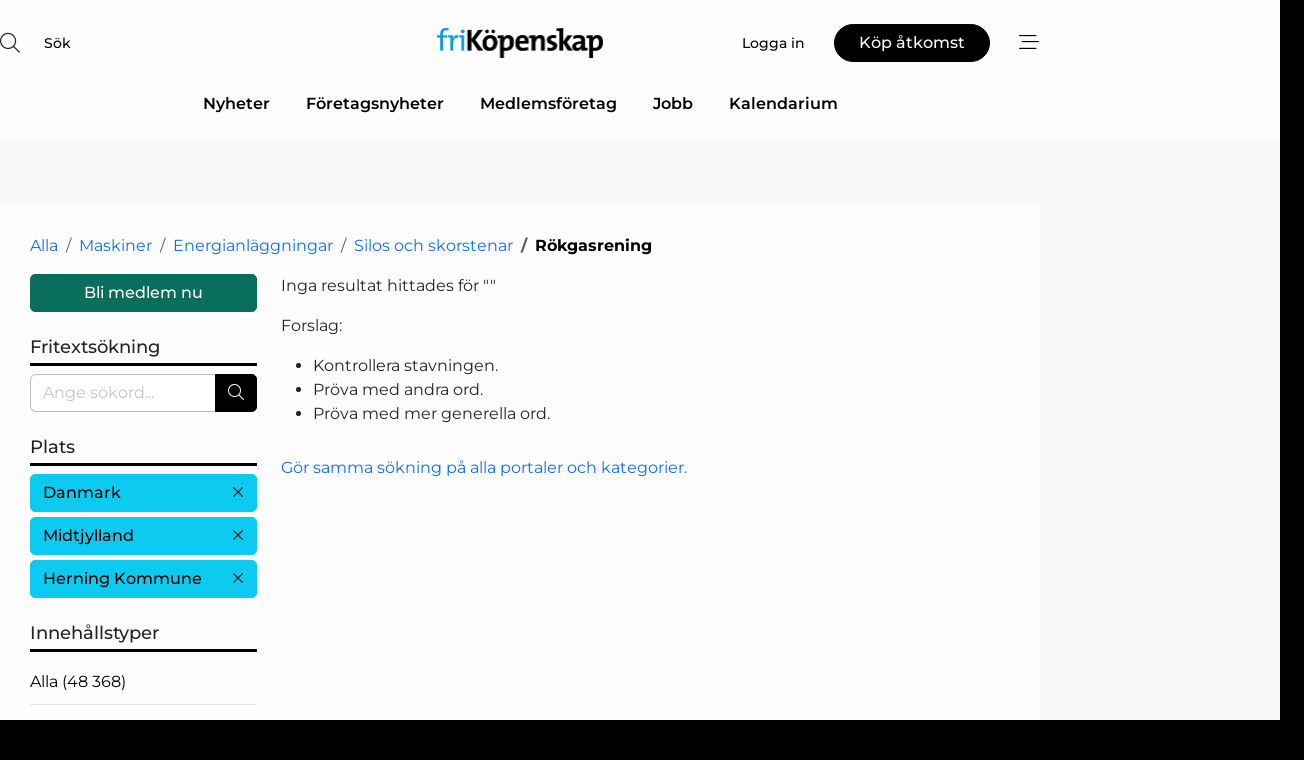

--- FILE ---
content_type: text/html; charset=utf-8
request_url: https://www.google.com/recaptcha/api2/anchor?ar=1&k=6LdasRwUAAAAAOAWkvok94EmD1GjREqoghAriL9L&co=aHR0cHM6Ly93d3cuZnJpLWtvcGVuc2thcC5zZTo0NDM.&hl=sv&v=PoyoqOPhxBO7pBk68S4YbpHZ&size=normal&anchor-ms=20000&execute-ms=30000&cb=r8gkvovjlgv2
body_size: 49550
content:
<!DOCTYPE HTML><html dir="ltr" lang="sv"><head><meta http-equiv="Content-Type" content="text/html; charset=UTF-8">
<meta http-equiv="X-UA-Compatible" content="IE=edge">
<title>reCAPTCHA</title>
<style type="text/css">
/* cyrillic-ext */
@font-face {
  font-family: 'Roboto';
  font-style: normal;
  font-weight: 400;
  font-stretch: 100%;
  src: url(//fonts.gstatic.com/s/roboto/v48/KFO7CnqEu92Fr1ME7kSn66aGLdTylUAMa3GUBHMdazTgWw.woff2) format('woff2');
  unicode-range: U+0460-052F, U+1C80-1C8A, U+20B4, U+2DE0-2DFF, U+A640-A69F, U+FE2E-FE2F;
}
/* cyrillic */
@font-face {
  font-family: 'Roboto';
  font-style: normal;
  font-weight: 400;
  font-stretch: 100%;
  src: url(//fonts.gstatic.com/s/roboto/v48/KFO7CnqEu92Fr1ME7kSn66aGLdTylUAMa3iUBHMdazTgWw.woff2) format('woff2');
  unicode-range: U+0301, U+0400-045F, U+0490-0491, U+04B0-04B1, U+2116;
}
/* greek-ext */
@font-face {
  font-family: 'Roboto';
  font-style: normal;
  font-weight: 400;
  font-stretch: 100%;
  src: url(//fonts.gstatic.com/s/roboto/v48/KFO7CnqEu92Fr1ME7kSn66aGLdTylUAMa3CUBHMdazTgWw.woff2) format('woff2');
  unicode-range: U+1F00-1FFF;
}
/* greek */
@font-face {
  font-family: 'Roboto';
  font-style: normal;
  font-weight: 400;
  font-stretch: 100%;
  src: url(//fonts.gstatic.com/s/roboto/v48/KFO7CnqEu92Fr1ME7kSn66aGLdTylUAMa3-UBHMdazTgWw.woff2) format('woff2');
  unicode-range: U+0370-0377, U+037A-037F, U+0384-038A, U+038C, U+038E-03A1, U+03A3-03FF;
}
/* math */
@font-face {
  font-family: 'Roboto';
  font-style: normal;
  font-weight: 400;
  font-stretch: 100%;
  src: url(//fonts.gstatic.com/s/roboto/v48/KFO7CnqEu92Fr1ME7kSn66aGLdTylUAMawCUBHMdazTgWw.woff2) format('woff2');
  unicode-range: U+0302-0303, U+0305, U+0307-0308, U+0310, U+0312, U+0315, U+031A, U+0326-0327, U+032C, U+032F-0330, U+0332-0333, U+0338, U+033A, U+0346, U+034D, U+0391-03A1, U+03A3-03A9, U+03B1-03C9, U+03D1, U+03D5-03D6, U+03F0-03F1, U+03F4-03F5, U+2016-2017, U+2034-2038, U+203C, U+2040, U+2043, U+2047, U+2050, U+2057, U+205F, U+2070-2071, U+2074-208E, U+2090-209C, U+20D0-20DC, U+20E1, U+20E5-20EF, U+2100-2112, U+2114-2115, U+2117-2121, U+2123-214F, U+2190, U+2192, U+2194-21AE, U+21B0-21E5, U+21F1-21F2, U+21F4-2211, U+2213-2214, U+2216-22FF, U+2308-230B, U+2310, U+2319, U+231C-2321, U+2336-237A, U+237C, U+2395, U+239B-23B7, U+23D0, U+23DC-23E1, U+2474-2475, U+25AF, U+25B3, U+25B7, U+25BD, U+25C1, U+25CA, U+25CC, U+25FB, U+266D-266F, U+27C0-27FF, U+2900-2AFF, U+2B0E-2B11, U+2B30-2B4C, U+2BFE, U+3030, U+FF5B, U+FF5D, U+1D400-1D7FF, U+1EE00-1EEFF;
}
/* symbols */
@font-face {
  font-family: 'Roboto';
  font-style: normal;
  font-weight: 400;
  font-stretch: 100%;
  src: url(//fonts.gstatic.com/s/roboto/v48/KFO7CnqEu92Fr1ME7kSn66aGLdTylUAMaxKUBHMdazTgWw.woff2) format('woff2');
  unicode-range: U+0001-000C, U+000E-001F, U+007F-009F, U+20DD-20E0, U+20E2-20E4, U+2150-218F, U+2190, U+2192, U+2194-2199, U+21AF, U+21E6-21F0, U+21F3, U+2218-2219, U+2299, U+22C4-22C6, U+2300-243F, U+2440-244A, U+2460-24FF, U+25A0-27BF, U+2800-28FF, U+2921-2922, U+2981, U+29BF, U+29EB, U+2B00-2BFF, U+4DC0-4DFF, U+FFF9-FFFB, U+10140-1018E, U+10190-1019C, U+101A0, U+101D0-101FD, U+102E0-102FB, U+10E60-10E7E, U+1D2C0-1D2D3, U+1D2E0-1D37F, U+1F000-1F0FF, U+1F100-1F1AD, U+1F1E6-1F1FF, U+1F30D-1F30F, U+1F315, U+1F31C, U+1F31E, U+1F320-1F32C, U+1F336, U+1F378, U+1F37D, U+1F382, U+1F393-1F39F, U+1F3A7-1F3A8, U+1F3AC-1F3AF, U+1F3C2, U+1F3C4-1F3C6, U+1F3CA-1F3CE, U+1F3D4-1F3E0, U+1F3ED, U+1F3F1-1F3F3, U+1F3F5-1F3F7, U+1F408, U+1F415, U+1F41F, U+1F426, U+1F43F, U+1F441-1F442, U+1F444, U+1F446-1F449, U+1F44C-1F44E, U+1F453, U+1F46A, U+1F47D, U+1F4A3, U+1F4B0, U+1F4B3, U+1F4B9, U+1F4BB, U+1F4BF, U+1F4C8-1F4CB, U+1F4D6, U+1F4DA, U+1F4DF, U+1F4E3-1F4E6, U+1F4EA-1F4ED, U+1F4F7, U+1F4F9-1F4FB, U+1F4FD-1F4FE, U+1F503, U+1F507-1F50B, U+1F50D, U+1F512-1F513, U+1F53E-1F54A, U+1F54F-1F5FA, U+1F610, U+1F650-1F67F, U+1F687, U+1F68D, U+1F691, U+1F694, U+1F698, U+1F6AD, U+1F6B2, U+1F6B9-1F6BA, U+1F6BC, U+1F6C6-1F6CF, U+1F6D3-1F6D7, U+1F6E0-1F6EA, U+1F6F0-1F6F3, U+1F6F7-1F6FC, U+1F700-1F7FF, U+1F800-1F80B, U+1F810-1F847, U+1F850-1F859, U+1F860-1F887, U+1F890-1F8AD, U+1F8B0-1F8BB, U+1F8C0-1F8C1, U+1F900-1F90B, U+1F93B, U+1F946, U+1F984, U+1F996, U+1F9E9, U+1FA00-1FA6F, U+1FA70-1FA7C, U+1FA80-1FA89, U+1FA8F-1FAC6, U+1FACE-1FADC, U+1FADF-1FAE9, U+1FAF0-1FAF8, U+1FB00-1FBFF;
}
/* vietnamese */
@font-face {
  font-family: 'Roboto';
  font-style: normal;
  font-weight: 400;
  font-stretch: 100%;
  src: url(//fonts.gstatic.com/s/roboto/v48/KFO7CnqEu92Fr1ME7kSn66aGLdTylUAMa3OUBHMdazTgWw.woff2) format('woff2');
  unicode-range: U+0102-0103, U+0110-0111, U+0128-0129, U+0168-0169, U+01A0-01A1, U+01AF-01B0, U+0300-0301, U+0303-0304, U+0308-0309, U+0323, U+0329, U+1EA0-1EF9, U+20AB;
}
/* latin-ext */
@font-face {
  font-family: 'Roboto';
  font-style: normal;
  font-weight: 400;
  font-stretch: 100%;
  src: url(//fonts.gstatic.com/s/roboto/v48/KFO7CnqEu92Fr1ME7kSn66aGLdTylUAMa3KUBHMdazTgWw.woff2) format('woff2');
  unicode-range: U+0100-02BA, U+02BD-02C5, U+02C7-02CC, U+02CE-02D7, U+02DD-02FF, U+0304, U+0308, U+0329, U+1D00-1DBF, U+1E00-1E9F, U+1EF2-1EFF, U+2020, U+20A0-20AB, U+20AD-20C0, U+2113, U+2C60-2C7F, U+A720-A7FF;
}
/* latin */
@font-face {
  font-family: 'Roboto';
  font-style: normal;
  font-weight: 400;
  font-stretch: 100%;
  src: url(//fonts.gstatic.com/s/roboto/v48/KFO7CnqEu92Fr1ME7kSn66aGLdTylUAMa3yUBHMdazQ.woff2) format('woff2');
  unicode-range: U+0000-00FF, U+0131, U+0152-0153, U+02BB-02BC, U+02C6, U+02DA, U+02DC, U+0304, U+0308, U+0329, U+2000-206F, U+20AC, U+2122, U+2191, U+2193, U+2212, U+2215, U+FEFF, U+FFFD;
}
/* cyrillic-ext */
@font-face {
  font-family: 'Roboto';
  font-style: normal;
  font-weight: 500;
  font-stretch: 100%;
  src: url(//fonts.gstatic.com/s/roboto/v48/KFO7CnqEu92Fr1ME7kSn66aGLdTylUAMa3GUBHMdazTgWw.woff2) format('woff2');
  unicode-range: U+0460-052F, U+1C80-1C8A, U+20B4, U+2DE0-2DFF, U+A640-A69F, U+FE2E-FE2F;
}
/* cyrillic */
@font-face {
  font-family: 'Roboto';
  font-style: normal;
  font-weight: 500;
  font-stretch: 100%;
  src: url(//fonts.gstatic.com/s/roboto/v48/KFO7CnqEu92Fr1ME7kSn66aGLdTylUAMa3iUBHMdazTgWw.woff2) format('woff2');
  unicode-range: U+0301, U+0400-045F, U+0490-0491, U+04B0-04B1, U+2116;
}
/* greek-ext */
@font-face {
  font-family: 'Roboto';
  font-style: normal;
  font-weight: 500;
  font-stretch: 100%;
  src: url(//fonts.gstatic.com/s/roboto/v48/KFO7CnqEu92Fr1ME7kSn66aGLdTylUAMa3CUBHMdazTgWw.woff2) format('woff2');
  unicode-range: U+1F00-1FFF;
}
/* greek */
@font-face {
  font-family: 'Roboto';
  font-style: normal;
  font-weight: 500;
  font-stretch: 100%;
  src: url(//fonts.gstatic.com/s/roboto/v48/KFO7CnqEu92Fr1ME7kSn66aGLdTylUAMa3-UBHMdazTgWw.woff2) format('woff2');
  unicode-range: U+0370-0377, U+037A-037F, U+0384-038A, U+038C, U+038E-03A1, U+03A3-03FF;
}
/* math */
@font-face {
  font-family: 'Roboto';
  font-style: normal;
  font-weight: 500;
  font-stretch: 100%;
  src: url(//fonts.gstatic.com/s/roboto/v48/KFO7CnqEu92Fr1ME7kSn66aGLdTylUAMawCUBHMdazTgWw.woff2) format('woff2');
  unicode-range: U+0302-0303, U+0305, U+0307-0308, U+0310, U+0312, U+0315, U+031A, U+0326-0327, U+032C, U+032F-0330, U+0332-0333, U+0338, U+033A, U+0346, U+034D, U+0391-03A1, U+03A3-03A9, U+03B1-03C9, U+03D1, U+03D5-03D6, U+03F0-03F1, U+03F4-03F5, U+2016-2017, U+2034-2038, U+203C, U+2040, U+2043, U+2047, U+2050, U+2057, U+205F, U+2070-2071, U+2074-208E, U+2090-209C, U+20D0-20DC, U+20E1, U+20E5-20EF, U+2100-2112, U+2114-2115, U+2117-2121, U+2123-214F, U+2190, U+2192, U+2194-21AE, U+21B0-21E5, U+21F1-21F2, U+21F4-2211, U+2213-2214, U+2216-22FF, U+2308-230B, U+2310, U+2319, U+231C-2321, U+2336-237A, U+237C, U+2395, U+239B-23B7, U+23D0, U+23DC-23E1, U+2474-2475, U+25AF, U+25B3, U+25B7, U+25BD, U+25C1, U+25CA, U+25CC, U+25FB, U+266D-266F, U+27C0-27FF, U+2900-2AFF, U+2B0E-2B11, U+2B30-2B4C, U+2BFE, U+3030, U+FF5B, U+FF5D, U+1D400-1D7FF, U+1EE00-1EEFF;
}
/* symbols */
@font-face {
  font-family: 'Roboto';
  font-style: normal;
  font-weight: 500;
  font-stretch: 100%;
  src: url(//fonts.gstatic.com/s/roboto/v48/KFO7CnqEu92Fr1ME7kSn66aGLdTylUAMaxKUBHMdazTgWw.woff2) format('woff2');
  unicode-range: U+0001-000C, U+000E-001F, U+007F-009F, U+20DD-20E0, U+20E2-20E4, U+2150-218F, U+2190, U+2192, U+2194-2199, U+21AF, U+21E6-21F0, U+21F3, U+2218-2219, U+2299, U+22C4-22C6, U+2300-243F, U+2440-244A, U+2460-24FF, U+25A0-27BF, U+2800-28FF, U+2921-2922, U+2981, U+29BF, U+29EB, U+2B00-2BFF, U+4DC0-4DFF, U+FFF9-FFFB, U+10140-1018E, U+10190-1019C, U+101A0, U+101D0-101FD, U+102E0-102FB, U+10E60-10E7E, U+1D2C0-1D2D3, U+1D2E0-1D37F, U+1F000-1F0FF, U+1F100-1F1AD, U+1F1E6-1F1FF, U+1F30D-1F30F, U+1F315, U+1F31C, U+1F31E, U+1F320-1F32C, U+1F336, U+1F378, U+1F37D, U+1F382, U+1F393-1F39F, U+1F3A7-1F3A8, U+1F3AC-1F3AF, U+1F3C2, U+1F3C4-1F3C6, U+1F3CA-1F3CE, U+1F3D4-1F3E0, U+1F3ED, U+1F3F1-1F3F3, U+1F3F5-1F3F7, U+1F408, U+1F415, U+1F41F, U+1F426, U+1F43F, U+1F441-1F442, U+1F444, U+1F446-1F449, U+1F44C-1F44E, U+1F453, U+1F46A, U+1F47D, U+1F4A3, U+1F4B0, U+1F4B3, U+1F4B9, U+1F4BB, U+1F4BF, U+1F4C8-1F4CB, U+1F4D6, U+1F4DA, U+1F4DF, U+1F4E3-1F4E6, U+1F4EA-1F4ED, U+1F4F7, U+1F4F9-1F4FB, U+1F4FD-1F4FE, U+1F503, U+1F507-1F50B, U+1F50D, U+1F512-1F513, U+1F53E-1F54A, U+1F54F-1F5FA, U+1F610, U+1F650-1F67F, U+1F687, U+1F68D, U+1F691, U+1F694, U+1F698, U+1F6AD, U+1F6B2, U+1F6B9-1F6BA, U+1F6BC, U+1F6C6-1F6CF, U+1F6D3-1F6D7, U+1F6E0-1F6EA, U+1F6F0-1F6F3, U+1F6F7-1F6FC, U+1F700-1F7FF, U+1F800-1F80B, U+1F810-1F847, U+1F850-1F859, U+1F860-1F887, U+1F890-1F8AD, U+1F8B0-1F8BB, U+1F8C0-1F8C1, U+1F900-1F90B, U+1F93B, U+1F946, U+1F984, U+1F996, U+1F9E9, U+1FA00-1FA6F, U+1FA70-1FA7C, U+1FA80-1FA89, U+1FA8F-1FAC6, U+1FACE-1FADC, U+1FADF-1FAE9, U+1FAF0-1FAF8, U+1FB00-1FBFF;
}
/* vietnamese */
@font-face {
  font-family: 'Roboto';
  font-style: normal;
  font-weight: 500;
  font-stretch: 100%;
  src: url(//fonts.gstatic.com/s/roboto/v48/KFO7CnqEu92Fr1ME7kSn66aGLdTylUAMa3OUBHMdazTgWw.woff2) format('woff2');
  unicode-range: U+0102-0103, U+0110-0111, U+0128-0129, U+0168-0169, U+01A0-01A1, U+01AF-01B0, U+0300-0301, U+0303-0304, U+0308-0309, U+0323, U+0329, U+1EA0-1EF9, U+20AB;
}
/* latin-ext */
@font-face {
  font-family: 'Roboto';
  font-style: normal;
  font-weight: 500;
  font-stretch: 100%;
  src: url(//fonts.gstatic.com/s/roboto/v48/KFO7CnqEu92Fr1ME7kSn66aGLdTylUAMa3KUBHMdazTgWw.woff2) format('woff2');
  unicode-range: U+0100-02BA, U+02BD-02C5, U+02C7-02CC, U+02CE-02D7, U+02DD-02FF, U+0304, U+0308, U+0329, U+1D00-1DBF, U+1E00-1E9F, U+1EF2-1EFF, U+2020, U+20A0-20AB, U+20AD-20C0, U+2113, U+2C60-2C7F, U+A720-A7FF;
}
/* latin */
@font-face {
  font-family: 'Roboto';
  font-style: normal;
  font-weight: 500;
  font-stretch: 100%;
  src: url(//fonts.gstatic.com/s/roboto/v48/KFO7CnqEu92Fr1ME7kSn66aGLdTylUAMa3yUBHMdazQ.woff2) format('woff2');
  unicode-range: U+0000-00FF, U+0131, U+0152-0153, U+02BB-02BC, U+02C6, U+02DA, U+02DC, U+0304, U+0308, U+0329, U+2000-206F, U+20AC, U+2122, U+2191, U+2193, U+2212, U+2215, U+FEFF, U+FFFD;
}
/* cyrillic-ext */
@font-face {
  font-family: 'Roboto';
  font-style: normal;
  font-weight: 900;
  font-stretch: 100%;
  src: url(//fonts.gstatic.com/s/roboto/v48/KFO7CnqEu92Fr1ME7kSn66aGLdTylUAMa3GUBHMdazTgWw.woff2) format('woff2');
  unicode-range: U+0460-052F, U+1C80-1C8A, U+20B4, U+2DE0-2DFF, U+A640-A69F, U+FE2E-FE2F;
}
/* cyrillic */
@font-face {
  font-family: 'Roboto';
  font-style: normal;
  font-weight: 900;
  font-stretch: 100%;
  src: url(//fonts.gstatic.com/s/roboto/v48/KFO7CnqEu92Fr1ME7kSn66aGLdTylUAMa3iUBHMdazTgWw.woff2) format('woff2');
  unicode-range: U+0301, U+0400-045F, U+0490-0491, U+04B0-04B1, U+2116;
}
/* greek-ext */
@font-face {
  font-family: 'Roboto';
  font-style: normal;
  font-weight: 900;
  font-stretch: 100%;
  src: url(//fonts.gstatic.com/s/roboto/v48/KFO7CnqEu92Fr1ME7kSn66aGLdTylUAMa3CUBHMdazTgWw.woff2) format('woff2');
  unicode-range: U+1F00-1FFF;
}
/* greek */
@font-face {
  font-family: 'Roboto';
  font-style: normal;
  font-weight: 900;
  font-stretch: 100%;
  src: url(//fonts.gstatic.com/s/roboto/v48/KFO7CnqEu92Fr1ME7kSn66aGLdTylUAMa3-UBHMdazTgWw.woff2) format('woff2');
  unicode-range: U+0370-0377, U+037A-037F, U+0384-038A, U+038C, U+038E-03A1, U+03A3-03FF;
}
/* math */
@font-face {
  font-family: 'Roboto';
  font-style: normal;
  font-weight: 900;
  font-stretch: 100%;
  src: url(//fonts.gstatic.com/s/roboto/v48/KFO7CnqEu92Fr1ME7kSn66aGLdTylUAMawCUBHMdazTgWw.woff2) format('woff2');
  unicode-range: U+0302-0303, U+0305, U+0307-0308, U+0310, U+0312, U+0315, U+031A, U+0326-0327, U+032C, U+032F-0330, U+0332-0333, U+0338, U+033A, U+0346, U+034D, U+0391-03A1, U+03A3-03A9, U+03B1-03C9, U+03D1, U+03D5-03D6, U+03F0-03F1, U+03F4-03F5, U+2016-2017, U+2034-2038, U+203C, U+2040, U+2043, U+2047, U+2050, U+2057, U+205F, U+2070-2071, U+2074-208E, U+2090-209C, U+20D0-20DC, U+20E1, U+20E5-20EF, U+2100-2112, U+2114-2115, U+2117-2121, U+2123-214F, U+2190, U+2192, U+2194-21AE, U+21B0-21E5, U+21F1-21F2, U+21F4-2211, U+2213-2214, U+2216-22FF, U+2308-230B, U+2310, U+2319, U+231C-2321, U+2336-237A, U+237C, U+2395, U+239B-23B7, U+23D0, U+23DC-23E1, U+2474-2475, U+25AF, U+25B3, U+25B7, U+25BD, U+25C1, U+25CA, U+25CC, U+25FB, U+266D-266F, U+27C0-27FF, U+2900-2AFF, U+2B0E-2B11, U+2B30-2B4C, U+2BFE, U+3030, U+FF5B, U+FF5D, U+1D400-1D7FF, U+1EE00-1EEFF;
}
/* symbols */
@font-face {
  font-family: 'Roboto';
  font-style: normal;
  font-weight: 900;
  font-stretch: 100%;
  src: url(//fonts.gstatic.com/s/roboto/v48/KFO7CnqEu92Fr1ME7kSn66aGLdTylUAMaxKUBHMdazTgWw.woff2) format('woff2');
  unicode-range: U+0001-000C, U+000E-001F, U+007F-009F, U+20DD-20E0, U+20E2-20E4, U+2150-218F, U+2190, U+2192, U+2194-2199, U+21AF, U+21E6-21F0, U+21F3, U+2218-2219, U+2299, U+22C4-22C6, U+2300-243F, U+2440-244A, U+2460-24FF, U+25A0-27BF, U+2800-28FF, U+2921-2922, U+2981, U+29BF, U+29EB, U+2B00-2BFF, U+4DC0-4DFF, U+FFF9-FFFB, U+10140-1018E, U+10190-1019C, U+101A0, U+101D0-101FD, U+102E0-102FB, U+10E60-10E7E, U+1D2C0-1D2D3, U+1D2E0-1D37F, U+1F000-1F0FF, U+1F100-1F1AD, U+1F1E6-1F1FF, U+1F30D-1F30F, U+1F315, U+1F31C, U+1F31E, U+1F320-1F32C, U+1F336, U+1F378, U+1F37D, U+1F382, U+1F393-1F39F, U+1F3A7-1F3A8, U+1F3AC-1F3AF, U+1F3C2, U+1F3C4-1F3C6, U+1F3CA-1F3CE, U+1F3D4-1F3E0, U+1F3ED, U+1F3F1-1F3F3, U+1F3F5-1F3F7, U+1F408, U+1F415, U+1F41F, U+1F426, U+1F43F, U+1F441-1F442, U+1F444, U+1F446-1F449, U+1F44C-1F44E, U+1F453, U+1F46A, U+1F47D, U+1F4A3, U+1F4B0, U+1F4B3, U+1F4B9, U+1F4BB, U+1F4BF, U+1F4C8-1F4CB, U+1F4D6, U+1F4DA, U+1F4DF, U+1F4E3-1F4E6, U+1F4EA-1F4ED, U+1F4F7, U+1F4F9-1F4FB, U+1F4FD-1F4FE, U+1F503, U+1F507-1F50B, U+1F50D, U+1F512-1F513, U+1F53E-1F54A, U+1F54F-1F5FA, U+1F610, U+1F650-1F67F, U+1F687, U+1F68D, U+1F691, U+1F694, U+1F698, U+1F6AD, U+1F6B2, U+1F6B9-1F6BA, U+1F6BC, U+1F6C6-1F6CF, U+1F6D3-1F6D7, U+1F6E0-1F6EA, U+1F6F0-1F6F3, U+1F6F7-1F6FC, U+1F700-1F7FF, U+1F800-1F80B, U+1F810-1F847, U+1F850-1F859, U+1F860-1F887, U+1F890-1F8AD, U+1F8B0-1F8BB, U+1F8C0-1F8C1, U+1F900-1F90B, U+1F93B, U+1F946, U+1F984, U+1F996, U+1F9E9, U+1FA00-1FA6F, U+1FA70-1FA7C, U+1FA80-1FA89, U+1FA8F-1FAC6, U+1FACE-1FADC, U+1FADF-1FAE9, U+1FAF0-1FAF8, U+1FB00-1FBFF;
}
/* vietnamese */
@font-face {
  font-family: 'Roboto';
  font-style: normal;
  font-weight: 900;
  font-stretch: 100%;
  src: url(//fonts.gstatic.com/s/roboto/v48/KFO7CnqEu92Fr1ME7kSn66aGLdTylUAMa3OUBHMdazTgWw.woff2) format('woff2');
  unicode-range: U+0102-0103, U+0110-0111, U+0128-0129, U+0168-0169, U+01A0-01A1, U+01AF-01B0, U+0300-0301, U+0303-0304, U+0308-0309, U+0323, U+0329, U+1EA0-1EF9, U+20AB;
}
/* latin-ext */
@font-face {
  font-family: 'Roboto';
  font-style: normal;
  font-weight: 900;
  font-stretch: 100%;
  src: url(//fonts.gstatic.com/s/roboto/v48/KFO7CnqEu92Fr1ME7kSn66aGLdTylUAMa3KUBHMdazTgWw.woff2) format('woff2');
  unicode-range: U+0100-02BA, U+02BD-02C5, U+02C7-02CC, U+02CE-02D7, U+02DD-02FF, U+0304, U+0308, U+0329, U+1D00-1DBF, U+1E00-1E9F, U+1EF2-1EFF, U+2020, U+20A0-20AB, U+20AD-20C0, U+2113, U+2C60-2C7F, U+A720-A7FF;
}
/* latin */
@font-face {
  font-family: 'Roboto';
  font-style: normal;
  font-weight: 900;
  font-stretch: 100%;
  src: url(//fonts.gstatic.com/s/roboto/v48/KFO7CnqEu92Fr1ME7kSn66aGLdTylUAMa3yUBHMdazQ.woff2) format('woff2');
  unicode-range: U+0000-00FF, U+0131, U+0152-0153, U+02BB-02BC, U+02C6, U+02DA, U+02DC, U+0304, U+0308, U+0329, U+2000-206F, U+20AC, U+2122, U+2191, U+2193, U+2212, U+2215, U+FEFF, U+FFFD;
}

</style>
<link rel="stylesheet" type="text/css" href="https://www.gstatic.com/recaptcha/releases/PoyoqOPhxBO7pBk68S4YbpHZ/styles__ltr.css">
<script nonce="QV3eqbBbJexLR4v6RrS1ww" type="text/javascript">window['__recaptcha_api'] = 'https://www.google.com/recaptcha/api2/';</script>
<script type="text/javascript" src="https://www.gstatic.com/recaptcha/releases/PoyoqOPhxBO7pBk68S4YbpHZ/recaptcha__sv.js" nonce="QV3eqbBbJexLR4v6RrS1ww">
      
    </script></head>
<body><div id="rc-anchor-alert" class="rc-anchor-alert"></div>
<input type="hidden" id="recaptcha-token" value="[base64]">
<script type="text/javascript" nonce="QV3eqbBbJexLR4v6RrS1ww">
      recaptcha.anchor.Main.init("[\x22ainput\x22,[\x22bgdata\x22,\x22\x22,\[base64]/[base64]/[base64]/[base64]/cjw8ejpyPj4+eil9Y2F0Y2gobCl7dGhyb3cgbDt9fSxIPWZ1bmN0aW9uKHcsdCx6KXtpZih3PT0xOTR8fHc9PTIwOCl0LnZbd10/dC52W3ddLmNvbmNhdCh6KTp0LnZbd109b2Yoeix0KTtlbHNle2lmKHQuYkImJnchPTMxNylyZXR1cm47dz09NjZ8fHc9PTEyMnx8dz09NDcwfHx3PT00NHx8dz09NDE2fHx3PT0zOTd8fHc9PTQyMXx8dz09Njh8fHc9PTcwfHx3PT0xODQ/[base64]/[base64]/[base64]/bmV3IGRbVl0oSlswXSk6cD09Mj9uZXcgZFtWXShKWzBdLEpbMV0pOnA9PTM/bmV3IGRbVl0oSlswXSxKWzFdLEpbMl0pOnA9PTQ/[base64]/[base64]/[base64]/[base64]\x22,\[base64]\\u003d\\u003d\x22,\x22JsKzQcKDwpfCnioDdSTCrWDDs18sw6wRw7PDqCtGSHtRBMKaw4pMw7BSwrIYw5nDrSDCrSzClsKKwq/DuhI/ZsKvwrvDjxkvbMO7w47Dl8Ktw6vDokDCu1NUcMOlFcKnGcKhw4fDn8KzNRl4wrfCjMO/[base64]/Dlj/CiH9NQHrDlTzDvMK2C8KJfxI+w7A5cTLCpVBuwrsww7nDp8KWD1LCvULDl8KbRsKaRsO2w6w/ScOIKcKfTVPDqhZxMcOCwqnCgzIYw7PDl8OKeMKOesKcEXldw4l8w4NJw5cLLBcbdX7CrTTCnMONNjMVw6HCm8OwwqDCqhBKw4AUwqPDsBzDohYQwonCqcOpFsOpMMKRw4RkLcKdwo0dwprChsK2YiIJZcO6CsKGw5PDgUQCw4s9wo/[base64]/UyTDlV3Ci0p0w7QnXcKZX8OLw4PCicKiPEvDpMOJwrLDlsKiw5dPw4VFYsK2wpTChMKTw7nDolTCt8KINRx7bWPDgsOtwpwIGTQwwp3DpEt8bcKww6McasK0THPChS/[base64]/[base64]/wotkw78AYsKXwqRxW1zChRxlw4kGc8OMTULCiwvDuxzCp2BoOsK7DcKLX8OFAsOWMcOew4IxDF1OFwTCu8OuZDzDlcKfw5nDsRbCo8O/w7hVWi/[base64]/DnhDChcKww4fDs8OrYsK+TEIibmvDt8KLEErDuUUAwqvDqlIWw5YrO0BoeAlQwqXCqMKkfRd3w4jCjCB3w5AMw4PChcOFVXHCjMKKwpvDkHXCjAIGw4HClsKsV8Khwp/Cr8KJw4liw4MNIsOlBMOdDcOXwqTDgsKPw6fCnxXCviDDosKofcKEw7HDtcKgWMKmw78tBCXDhCXDvi8MwpXCqx9nwpLDscO4KsKWU8KVMmPDp3rCkcO/NsOjwpJ9w7LCgcKIwq7DhRgxFsOmVkTCjVbCqVjCoy7DnSw+woNCQMKow6vDhsKtwpR1ZlPDp2J/LgnCj8K/VcKkVA0dw70qVcOMZcOtwr/[base64]/Cr3vCvsK5w7Q2wqbCvsKDLxozIktIwqnCk0RoOQ7CrX9RwrnDhMKSw58DA8O7w5F4wr95wqI1YALCt8KFwolaecKvwo0Ef8KwwpdJwq/CoB9NAMKCworCqMOdw7JJwpnDmTTDqCEeNRgRTmvDjcKBw7Zvd28gw67DscK2w6LChGXCr8OBckYXwo3DtlcEC8K0wp7Dm8OLWcOpL8O7wqrDgWdBLX/DowjDjcO4wpzDr3fCucOjABfCvsKuw5EiWVnCt2XDn1vDiXLCoCF3w6jDnXwEXzkZe8K6SBgHWiXCksK/XkASZsOrDMOhwp0uw4NjdsK5SF80woXCs8KOdT7DpsKXPsKvw6xdwrYEfiJqwr7CtRPCoTprw6p/[base64]/DsyTDkW3DmFvDun/ClBfCm1rDtggDf2HDhwgERxRwdcKNYC3Dl8O5wobDuMKAwrhuw5k+w5bDgVfCoE16csKHFD4eVznCrMOTCCHDosOzw7fDjGhaBX3CscOqwqQTfMOYwpYfwqhxFMOSYUsAMMOmwqhtTWc/woAqZ8KwwqAIwqJqPsODZgvCi8KZw6UAw5XCqcOmD8K/wroUFMKrb0jCo03Cin3Cn1RVw6ICGCd+PgHDtCkEH8OFwpZgw5rCm8OWw6/Cn3MVMMO1VcOhWicmCsOpwpwXwqzCrDlxwrEywpZewpjChQR2KRNuK8K1woLDqRbDqsKCwqjCrgTCh1bDmk0wwovDrQcGwqbDlgNaZ8OVMhMLcsKxBsK+FBPCrMKnEMODwrzDrMKwAxd1wpJeSz1QwqMGw5fCq8OnwoDCkSrDlsOpw4lObcKBEH/[base64]/w7cKLFFMVxNYKcKbR8KbDcKuQcOzUA8GwqQ8wp7Cs8KZN8O6fcKNwrdEBcKMwokyw5zCmMOuwrxLw6sxwoPDggEzb3DDgsO2R8KewoPDksKpNMKmQMODF3zDj8KDwqjCrDFQw5PCtMKjGcKZw4wONcKpw6HCuiYHDls0w7MkXV/ChnBYw7rDk8KSwo4Bw5jDjcOgwovDq8KvTUnDl2/CphHCmsKvw6J5NcKBUMO5w7RhIRLDmUzCs1hrwpxxAWXCq8Kow4fCqAkXKH4ewpBDw71gw4N/Zy7DuF/Dk2FFwpB8w6kZw4VRw4bDikbCh8K3wq7Ds8KybiE9w4vDvy/[base64]/UcOcw4rDiMOywrrDgcOHC0tdZml9VcKEwq9jw7l2wqXDv8OIw7jCtGVtw51owpjDicO3w7bCgMKCBA0UwqAvPRwQwrDDmRhIw5l4wqXDn8K/wpxCPVEYY8O/w4lZwrwKDRlIZMOiw5w8TXU4QTjCgkTDjSsfw5DCjhvDh8ONODtIPcKYw7jDk2XDpFksTQvDp8OUwr8uwqVKA8Kww6jDhsKkwqnCuMOOwrbCqsO+fMOxwq/DhhPCmMOUw6ArIcKteEpowoLDicOqw7/[base64]/DsyjCkmcmSV4wHXjDhBAqwp/DnMO4OA9SE8KywolETMKWw7rDt31mD3ckDcKQVsKTw4rDsMOBwrxRwqjDhlPDtsKOw48jw49ow40DR17DjHwvw6HCknzDhcKWecKRwqkcwp/CicKzZ8OwYsKPwo1MIlHCmjZxO8K4esObBMKrwpQLNmHCv8OfS8O3w7fDicOawosPIQtdw6vCv8KtD8OtwoMAd3jDgV/[base64]/[base64]/[base64]/CiRTDn2jDmTPCoEt3MMKvRRVXw63Dl8KqwotKwrdQDcOGXW7DvyDCt8O3w5RLGwDDi8OQwpNiX8OXwpPCtcOkSMKQw5bCuhQJw4nDg2Vwf8OHwovCkcOKJMKjLMOdw6oDdcKbwoJSeMOgwqbDsh7Ch8KcCVfCo8OzcMKkNsKdw7rDocOScWbDn8K4wpjCqcO/L8KlwpXDoMKfwop7woFgLz9GwpgbUHdtbCXDiiLDisOuAsOAXsOEwo5IAsK4CcONwplMwrnDj8KjwqjDjlHDmcOmUsO3P2piOhfDhcO7NsOyw4/Dr8KMwqNww6vDmRA9Bk3CkA0fS1w3NVkTw5IxEsK/wrVmEUbCrEnDlsOPwr1pwrpKFsKyN0PDiyc0bMKaZhNEw77Cr8ORT8K+AX0ew5tODFfCp8KVeCrDtR9gwpXClsKhw4Qqw5/[base64]/DiTzDr8OIVj/DpcKewonCkcK7w7PCsw8DQVkew4tdw6/[base64]/Dq8K6Dn7DnwUZZkhdK8KHGMKcSMKww4jCqSvDpMOFwpnDknoFGw5Sw6XCtcKwBcOwIsKfw6I/wqDCrcKLY8O/wp0dwpXDjjYsGwJTw77DsRYJLcOuw6gMwpzCn8OmMWMBEMOxCnbDvx/DsMKwOMKLB0TCv8O/wqHClRHCjsKFNTt/[base64]/[base64]/DuyjDgVPDjA3Co8KvMnFgwoU8w7DClh3Cu8OWw5s1wpJrf8OdwrjDusKjwoTCphEBwoPDkcODHDYawp7Ckj1SdmhUw5jClGk4HnHDigfCnW3DnsK7woLDo1LDhGTDvsKUIld6wp3DlcKswpPDhsKOIsOCwpxodQ/DoRMMw5nDl2kmccKrbcKkCzPCt8O4e8OfDcKqw51gwonCmAXCtcKGV8K4PsOTwqIicMOfw69CwrvCm8OEck0HcMKhw49wXsK8KlvDpsOkwq1QYsOCw4/DmB/Csx8jwro3wotYdMKCa8KZOwzDu1hJX8KZwrrDisK1w4bDuMKiw7nDjzjCrHnCmcKJwrTCmMOdw4jCnybDg8KIG8KYTSPDvMOcwpbDmcOZw5/CgMOGwrMnccK8wqtlQSItwqgJwoALCcK4wqnDpEHCgMKnw5jDjMOPFwQVwpYjwofDr8KPwr8PSsOjDXnDh8OBwpDCksOMwo3Cj33DvQXCvcOfw4LDmsOywoUHwq1hMMOIwrwywoRIAcO3wqUQGsK2w7NGZ8K4w7o9w4NUw4HDjwLDklDDoE7CncO4asKDw6Vlw6/DgMOYB8KfHxxQVsK8RwMuLsOJOMKLTsODMsObwoXDn2zDmcKqw5nCiCrDhD5dcyTCtAA8w4xBwrQXwoDCgQLDjA/DnMKmEcOmwohUwrnDvMKVw5HDpGhqc8Kze8KDw6/Cv8OzCQV1Y3XCqXQCwr3DgmB0w5TDvUTDunlVw4EXIR/Cj8KwwrQvw6TCqmtHBsOBKsOYAcKkWxxZN8KBIcOZwo5BdxnDqUTCvcKYfV9sFThKwqwzJMKYw7hFw6bCoTVCw7DDtgLDpcKWw6XDvBjDnj3DgAM7wrjDqzIwbsOaO0DCrgbDtsOAw7Y8FClww4cNKcOtXMKKC0ouND/CvHPChMKZAsK6c8OffGnDlMK+ScKCMUbCryrDgMK2McOYw6fDtSENFR0hwp7DucKcw6TDkMOEw5nCmcK1QSRrw6rDvF7DhsOhwrIfZnzCocKXQSJlwpTDu8K5w4U/w7DCrjMjw6oNwqc2SF7DiSYjw7LDmcKsNcKPw6Z5FztFFwLDvMK9FUjCr8OzFntcwqbCtU9Jw4zDj8ODV8OXw5fClsO3UkUJKcO2wp86XsOKS28nJMOZw7/CjMOEw7DCqsKlM8KFwoUoBMOiwpbClRLDicO/YXPDjRMRwrxbw6fCssOnwrsiQ2bCqsO4CBxDHVBmw5jDpkF3wp/Cg8OaT8OnN155w4I2HMK5w5HCtsK1wqnCgcONQVp3LHFDYVMbwqXDun95f8O1wp4Nw5p5BMKuTcKkNsKowqPDuMKCcMOdwqHCkcKWw64ow6U1w4c2b8KNPSZhwqLCk8O4wrDCs8Kbwo3DhWDDvnnDlsKWwpd+wrjCqcKTQMKIwo5aU8O9w7jDoQQGOsO/wqwCwqhcwoDDn8KXw7xoM8KRDcKzw4XDmn/DiGbDqGFjGn1/AFjClsOPQ8O0WzlVb2rClw9VFn4Ew4EeVW/DhBIRLirCoA9fwr98w5lbP8OsPMOxwonDjsKqXMKvwrVgDShZOsKiw73DscKxwoNHw6F8w5TDhMKJGMOswp45FsK/[base64]/DjsK1OUV9w6LDqMOtwqkTwrvDgcOfwqxzwqnCssKzCg4EZyINMMKLw6/CtH4qw71SBnLDicKsfMO5NcKkVB9Nw4TDjDNow6/DknfCvcK1w7UzTsK8wqRpZ8OlacKVwpFUw6XDhMK2Bx/[base64]/SsKwecKLEsKwJsKCSFU/w7pUwoUvW8KzK8KLG38qwozCsMOHwqvDjRV1w5cbw6TCk8KNwp4gY8OPw4HCnRXCnVnDn8KqwrZITcKLwr1Tw73DgsKWwr3CgQzClBAsB8O9woBQeMKHEcKvZhNOVXI5w6zDj8KzaWsaW8OtwoAuw5d6w60yJBZhQiwoKcKubMOFwp7CjsKNwo/CmU7Dl8O6QsKML8KxFcKtw6fDi8K8w5zCuWHCtQMNA31WUmnDtsOPb8OHDMK8ecOjw5YkfUBEcTTCnRnCsAlUwrzDhW0+dcKPwqXClMKzwpxqw4NyworDssKmwprCsMOlCsK5w5TDvcOvwrY0SDfCocKpw7PCgcOhJH/[base64]/DsHBKwp7CjsKIKcOgwqxmwrZpHgNOw40+McK4wpMKETNzwq8PwrrDjV/CoMKSGmQxw5nCqjJuAMKzwpLDvMKGw6fCiTrDr8OCYBAdw6/Cjl98JcKpwrJOwo3Cu8Ksw4Z4w5VBw4XCrA5vVCzCi8OGWwoOw43CosKxLTxVwrLCuDfCrVozMRHCsnknOBTDvjHChiVYKmzCnsOHw7nCnwnClUYPHsOLw6Q7FMORw5cjw4LCuMO0JxJRwo7Crk/CjT7ClmTDlSMKQcO1GMKawqwow6jDihdQwoDCs8KSw5TClgDCpBBsNhbChMOWw4gAIWkSA8Khw4zDuSHDrBR3YyHDlMKlw4HClsO/SsOSw6XCvzk2w5JoZXoLAXHDisOkUcKzw658w4TDkwvDuVjDiltKXcKVRzMMWVhZe8KDMcOaw7rCojrCiMKmwpZAwpTDvnvDi8OZe8OyBcKKCldefEgmw70qUi3CgsKJflApw4TDkXRhVsOTfhLDuCjDjDQmLMOMYh/Cg8O3wobDg3wiwpTDpyR0IMODCH4lGnLCmMKswp5kLTTClsOUwqrCmcKpw5YMwojCtcOPwpbDu0XDgMKjw6rDvxjCiMKaw5XDncOjQWXDq8OrT8KYwrczSMKVCcOFCcKsDkcTwqhnVcOsC2nDv27DqVHCoMOEQT/CrXDCq8Oowo3DpgHCocOOwq02FSk9wqRZwpUCwoLCtcK+VsKfBsKkL0LClcKkEcO6STIRwpPDlMKMw73CvcKow5vDmsO0w4xkwpjCssOnecOED8Oaw4ZnwpYxwrcGADHDuMOQS8OTw5QLw7hrwqMmJhFfwo1fw5drIcOrKGNdwo7DmcO5w5/DlcKbTxHCvwbDpD3DhgfCscKUJMO8MhLDi8OoLsKtw5V2NQ7DgmzDpjbCjSINwqvCrhlOwrTCtcKuwrNfwoNJHQDDjMOPw4d/[base64]/CqcOBw7EQwr7CnMO1ScKiw6QPbAYuEDtMaMOfFsOBwr80wqMsw4xIQcORbDdiEmYhw6rDqHLDnMOZDwMkCHw9w7HCi29lT2NhLWTDl3jCrgsXZ38mwrDDi0/[base64]/DlzDlmjCvsOuw5zDj0B+DsOywrXDnAcSGljCnWs1w4AQFsOXw4lBR33DrcK9SR4aw6JjT8O1w7LDisKxL8K0VsKIw5PDkcK4DidPwqo6SsKLdcO4woTDi2rCu8OEw6nCtgU0SsOGYjTCghkYw59yeVdxwqnCp3Jhw7/[base64]/CulDDv0k6w7/DgQvCv37DtT8pwrDDscKQw7x4SSHDpBTChMOqw54mwpHDncKfwpfClWzCusOPw6nCs8K+w6EQDx7Csy7DkA4cGxzDo1ksw5w8w4XCgnPCpkXCi8KcwqXCjQUswr/CkcK+w4g/acOVwpV3LVLDvHE8BcKxw58Jw5nCjsOgwr/[base64]/[base64]/[base64]/CvB/DlcKewrZyMjAMCsOdVFNew5EKw5dFb8K/[base64]/DnsKqKcKPIMKJw7tPw4FXwq3DkkPChcK2OT0Dbj3CumPCln99S1xNBVvDiDPCvFTDrcOUBVUNX8KvwpHDiWnDoBHCu8KYwp/[base64]/CpMKETsOdZ8OaJnLCmMONf2LDpk5pFnvDlcKQLMOUw4QSLH0XT8ODQ8OowqwoesOHw6LDh0wTDQrCvT1Two44wrXCiW7DhAZmw4phwq7CuV/CrcKhZ8KZwobCiHdsw67Drw1CZ8K4L2Iww60LwoYmw7ICwqhXO8KyA8KVDcKVe8OGCcKDw63DnG3Clm7CpMK/[base64]/[base64]/[base64]/[base64]/CpMKRwqJHwq1TPjtNQsKhw71nw74Qw4QWWcKqw4obwpFfbMOSKcOaw7AGw6TCqG/ClsKGw5LDtsOqFScjM8OdcDDCv8KWw7p0w73CqMK3DMK3wqLChMODwrsJQcKSwowMWzjDsRUGYMKZwo3DusO7w7YBXHzDuRTDl8Ocb0PDgDBtdcK6ICPDp8O+X8OQPcOMwqlMEcO0w57CusOyw4/[base64]/CtMKxw4DCmTwuNXZLwoMuDsOMCXzCtB/[base64]/[base64]/DpMOww4wVw63DuMOGIsOsESFowr/CtDnDnQcJwqrDlTNBwpDCucK4SksUGMOvJAlrLnjDqMKLScKDwq/DqsOndRcXwp17DMKkV8OaLsOtIsOkDcO3w7jCq8O8NiDCpC0Mw7rCr8KITsKPw6BYw6LDrsKkIgNWEcOVw5PChcKAbhIpDcOEwpN8w6PDuy/CjsK5wp1nC8OUe8OYOMO4woHCmsKlAW9Uw61vw7UJw4fCpmzCsMK9CMOtw4XDnQgVwo9Yw55dwqkCw6HCuUDDkinDol8Bwr/[base64]/w53Dln9SLm/DlsOBwpoyw5wHwpnClsKcwodCUlY0DsKgVcKGwrVIw4JowpcmcsKwwo1Mw710wpcpw7zCvsOoNcObAwtWw43DtMORI8OTfBjCpcOxwrrDqsKIwoR1XMOGwqvDvRDCmMK6wozDuMOMUMKNwqrCkMO/[base64]/[base64]/CrMKdbgHCmMOWwo3Dg8O1N2ETOVhfw6hHwpQQw41vwrZxC2vCqDDDkxnChjNwU8OvM3smwqkhw4DDmDrCp8OewpZKdMKod3/DlTXCiMK4bg/DnnHCkkYQT8OBASB4RVLDj8O+w4EJwp4cV8OxwoDCmkzDrMOhw6sAwozCs37DqTc9WhPCknJOUcKjPsK/[base64]/[base64]/DosOfw4zDi8OKZcO2LiY/w4gIw6VwwoZDwqzDh8OTb0/Dq8KJZjrCh23DiFnDhMKbwo/Do8OkUcKDFMO6w6cubMOoOcK0wpA1OmvCsH/DscO4wo7CmVwaZMKhw7weEHJIQmZyw6rCtEnCl0cuNQfDhFLCm8Kdw6bDmsOTwoHDq2dowqXDjV/DtMOtwofDi1N8w5hjBMOXw47Ct2crwqLDk8KZwp5ZwofDu1rDqVPDtl/DgMOPwprDry/Dt8KRY8O2aj3DiMOGUsK2GE19RMKcYcOhw7rDisKLXsKiwrHDr8KOAsOtwrhLwpHDs8Kowr07J0bCtcKlw7h0fsKfTjLDvcKkFQ7DtlAbe8OkRX/[base64]/[base64]/DisOHwrLDrH4Lc8KHw7J8NVkQw5hMw4Q3XMOgw5s2w5ADCFIiwotlXsODw4DDosO+wrUfOMObwqjDlMO8wql+GhHDscO4acK5XBnDuQ0+w7LDux/CtSJMwrLCqMOFKsKhDH7CgcKXwqpBccOtw7bDoxYIwpFBI8OpRMORw5TDuMO2bcOYwpNdBMOeKcOJCWR9woXDpy3DjhnDtHHCo13CrwZBbWgmdkt2w7TDqsOgw65mRMOmPcKDwqPDpy/CncKZwpV2LMKzcEBdw4Ajw4c2NsOzIx01w6MwJ8KoScOkdybCgn1OUcOuL0bCqBZCO8OYU8Ouw5RuCcOjdMOeZsOFw58RTxEoRhDChm3CkBfCn3M2DXDDgcKKwpDDocKcEE3CuXrCvcKCw6/DpgjCmcOQw6lTUC3CvwpAGF3ClcKKWDUtw7HDt8KoXkkzRMKvcTLDlMKAfTjDrcO8w69qcUpYF8KQI8K4OixEPnPDn3jClgQRw57DgMKXwqtFVAHCtW9dCcK3wprCsCvCgnfChMKAa8K/wrUdQsK6OWsIw4dgG8ONcyx5wovDk0EcWTdyw5/DoHQgwqInw40Re3omUcKiw51Bwp93F8KDw4cRO8KXMcOgPgzDvsKBVCdRwrrCmMOrVlxdaA/CqsOPw5JKVm8nw75Lwq7DnsKKXcOFw4g6w6bDiF/DrsKJwpLDuMO/QMKae8O9w4fDj8KCScK/NcKZwpXDnRbDikzCgWptOQfDpsOvwrfDvxLCksOZwo8Mw6/[base64]/[base64]/wpvCtsOKfcOKwoLDm1PDvGrCjMOMwqYuRhlZw4BiNsKMNcKYw7LDsFYSXcOpwoFFTcK8wrDDrDPDmn3CrXYvX8OWw4sawr1ZwoR/UEXCmsODVnUNLMKGdEIIwropFGnDksKnwrk+NMO9wrQ/w5jDj8Kyw4snw7vCsj3CiMOVwpwuw43DjMKvwpNewp0yX8KLD8KlPxZuwpDDpMOIw7vDqwvDvB0SwqvDiyMQbMOfDGo3w4sNwr1hFx7Dimpdw7B2w6LCi8K1wr7CtXdkE8K6w7XCrsKgLMOjKcOrwrRLwrPCusOnOsOTOMK/N8K9bBjDqBERw7XCocOww5bDtmfCocKlw78yKVzDoS5pw717TmHCqx7CucOQelZff8KpFcOZw43Dimxuw7rCpTbDoyDCnMOlwpoUXXLCmcKScj5dwqoJwqITw5XCscOcUBhOwqjCp8O2w543UHDDvsOIw4jCl2g2w5LDk8KSCAIrWcO/DcOzw6XDvjXDlMO4wpzCs8OBNsOYS8KnIMOBw4LCj23DhWlEwrnCh2hzAxVewr0OaUg7woTCtkzDkcKAHMOVaMOoVsKQwonDl8O9OcOowr7CiMKPfsONw7LCg8KnKwbCknbDp0/[base64]/dsOzw6XCoTDCjMKJXTE7D1DCssKecxMHOkE2AsK/[base64]/wrvDh8O0wqBheRzCoMO7wrEgesK1WwdyCMOdPypJwpl2M8OtURxWfMOewqsFPMKefT/CiXQEw4d1wrDDk8Ofw6rDnEbCq8K6Y8KnwoPCtsKpYSTDscKwwp/CthrCqVlDw5HDiFw8w5hSeAHCpsKxwqDDqG/Cp3rCmsKrwqNPw5caw64CwooBwpPChgM0C8ODZ8Ouw7/[base64]/DrsOuw7J8w6/[base64]/U8KVwoxDA8K/[base64]/[base64]/[base64]/w6LDmsKiYcKawq0xScK1G8KmwrIPwrgBf8Kpw5smwrjCjmI3d1kSwpXCo1LDmsO3I1zCncOzwqYZworDtCTDqQcXw7QlPMKOwpI7wpsXPk/Cr8Oyw7sPwqfCryzColdiAEzDlcO9NSoAwoQ5woVZMjHDujnCucKPwrsDw5/[base64]/CmMKEw5HDmnHCrMKOHxfCjMOQP8K/wqJ4DcKKY8KvwpYSw4B4JBnDuhrDqAsqY8KBIk3Cgw7DgVcAeSp9w7gPw6prwocdw5PDkW/DsMKxw6wLOMKvKEbChC0QwqPCisO0dGRZTcOhBMOhaGbCqcKpNCgyw7VlJ8OfdsKqEAlRaMKjwpbCkWN0w6h6wqDCkyLCjAbCizhVbnPCq8Opw6XCqMKbcULCn8OyVAsaGHAHw6nCi8KOS8KuMzjCksOHRhB9RHlbw4kcLMKIwrzCm8KAwo5/e8KjY3Y9w4rCsgdAKcKGwqTDnEQDbjBmw67Dp8OeLMK3w5nCuA5iNsKZWWHDtlfCoXA1w6kxGsOXXcOyw6HCjzjDhQpDEsOvwqV4b8Onw5XCoMKTwrp/[base64]/DlQ1SOnAlwowyw5TCthY2TsOJLsKHw4tSdj4PwrE5dXnDhnPCocOWw6bDrcKuwqQQwqx3w5RKe8Kdwqk0wp7DtcKCw4MNw4zCuMKYeMO+cMO/BsOCHx8ewphIw5NoO8OEwqUgWwvDmMKjPcKffgTCp8ONwpLDrg7CnMKxw7Q5wow4wroKw57CsxMGBcK+VgNFXcK1wqcrQgAFwpbDnTLCjgRWw7DDvG/DqxbCmldCw7AZworDpE95A0zDtTDCssKZw784w71BTcKWw7nChHXDs8Oqw5x7wpPDlcK4w7bDhXDDmMKTw5MiWsOCSCXCg8OJw6dJMXpZw4JYRcObwpnDu2TCr8OJwoDCtRLCv8KnLHDDkzPCsTfClElnEMKNOsKUSsKTesKhw7RSXcKoa0dMwq5yG8Odw7/DljJfLFtmLXk7w4vDucKqw40wasOhbzo8SDFdVMKiJQV8KyBAC1Z8woo3SMKpw6guwpTCjMO2wr1gTyBWHsKgw5liwrjDl8O0WcOgbcO7w5bChsKzKUpGwrfDpMKLOcKwLcK5wq/CtsO3w4NzYyw8fMOcAgw0EUkjw4PCnsOpdg9PZWdDLcKjw49Vw7Vew5U8woQpw6zCn2wfJ8Ovw7oidMOxwpvDhicpw6fDo3fDtcKiNEHCisOGYBo5w4JVw719w7JEdcKvXcO6JEPCgcK/[base64]/IgMDDEXDh8OgW07DnsO5wpjClznCuBPCrMOxOMKNwpUFwpjCtXMoDyAOwq/Ctg3DjcO3w7vCnDRRwr8fw6EZasOWwqPCr8KBK8KQw45Ow58nwoNSQ2YnBRHClw3DhkDDl8KhQsKZBjISw71pLcOPQAdEw5DCvcKbW2rCpsKIBENGScKdC8OHC1DDikUtw4RzEF3DkgggK2zChsKUNcObw47Dtkkvwp8gwoUJw6/DhQ5Yw5nDvMOcwqRMwrHDo8KDw5MWV8OHwo3DuzwZR8KjFMOrJQs+wqFvDmTChsKabsKhwqAORcK0c0HDo3bDsMKmwoXCl8KQwoNVE8OxSMKfwqbCqcK5w5l6woDDrk3CjcO/wrgOcH1FDRAMwrrCjsKHaMOlRcKvPxHCqwnCgMKzw4sGwr8XCcO5dRRmw6bCk8KwQXdff3nCisKMS3LDl1VUbMOFHsKfVRgnwpjDqcOrwrXDqTcYB8Olw4/Cm8K6w5kgw6oww5l7wrfDvMOOecOoZ8Ocwrsow50CIcKXdHM+wo7DqGAWw7/Dsm4SwrHDlmDCv1YIw5XCqcO/wplfZy3DocKXwr4AKsOpbcKnw5M/PMOJN0QBfHPDu8K9UsObJ8OVBlBCc8OGbcOHRnw7OnLDlsK3w4FwGMKaSGkYTzFPw5nDsMO1dlvCgDHDvRDCggDChsKpw5QRdsKKw4LDiCTCscKyfgbDswxHdBdce8KVZMKmehvDpC4Ew6YDDHbDgcKaw7/CtsOPLSkVw5/DjG1NbCnCo8OlwoHCqcOYw5jDicKFw6TDlMO8wptTSHDCiMKOOVUTFsO8w6Irw4/DvsKKw5nDi0bCl8Kiwp/Cm8Kvw48AQsKhJGrDncKHVsKwX8O6w6HDvwpnwqR4wrp7b8K0CBvDj8K6w67ClG7Dv8Ofwr7Cs8OoaTJ0w4zCmsK3wpjDj215w4BdbsKUw4IDZsO/wplowqZ1clJ8VXPDvj51ZHsIw4VHwrLDpMKAwrHDni1twrRVwrI9O1QMwqLDjMOtfcO/[base64]/DnSdGwq/[base64]/DmFoHbMOub8K3w50ewrnClMKZw7fCm8ODwoEYG8KowpFvKcKCw4nCi0rCj8Oawp/ChyVEwrfCgE7ClAfCg8OTXwbDrXAew7DCiBMMw47Dv8KhwofDmz3CpMOww6sEwpvClWjDv8OmDwsrwobDlW3Dh8O1c8KdRsK2PCzCnQxKesK5KcK2JDTDocOYw7FuWUzCr3d1TMKFw4PDrMKhM8OeZsOaF8K4w4TCsW/DgU/DpMOxc8O6wpd0woLCghY5KRPDui/ChA1ZD2g+woTDumTDv8OvBSfCtsKdTMKjDcKaPm3CsMKOwpnDncO1FQLCoj/DgUEUwp7Ck8KjwobDh8Kmwoh5HiPCucK6w6t1P8OEwrzDvBXDvcK7woPDg00pFMOgwoEmF8KLwo7CrXJWF1XDjhY+w6bDrcK2w5IDeWzCqQ5kw5vCsnALCFPDtkFLZcO1w6NLCcOcYQROw4rCqMKGw6HDnsO7w5fDhC/[base64]/DnMOnaz9gTcK/w4fDssK1wqM0bcK0w7jCuGjCpCnCuwMbw7hrNG8Kw5s2wqhawoVwH8KgN2LDlsOxZlLDlmXCjFnDm8KcZntvw5/[base64]/Dk8OqMlTCksOHXlnDtMKowpLCosONw5TCssKJWsOldUHCisKCUsKfwqADHD/DkMOuwpI4ScK2woTDgi4IQMOAacK/[base64]/w6JHd8KqdMKxw4MfOMKYw7p/IsKhwq7CsR0SeRDCkcO5M2l9w6YKw4fCh8K/YMOKwpZ2wrHCmsOSUSQcTcKkWMOuwrvClQHClcKWw6rCrcOCC8OZwoPDqcKxPwHCmMKXG8OgwpgFLzMJC8Oiw45eCcKrwpHCpQzDqsKUFSjDnCrCvMK2JMKUw4PDj8K/w6MPw400w40rw60Pwp/[base64]/wqgbYEfDrcOeCMOiIsOwwqzDhsKMwp3CqUDCs1gHHsO9YG/DksO5wrYGwqDCj8KDwoHCmw4dwoIww7zCsmLDqyFJPw9sCMOKw7jDqMKmWsKUZMOtFsOxYjt9VBRvI8KowqR2RCnDq8Kuwr/DpnQ5w6XCgmxPJsKMQirDscKwwp/DpcOEdRF+N8KsRXXCqydqw53Ck8KjEcOew57DiSvCux7DizTDnCbCn8O+w6fDt8KGw60swobDq2DDjsOoCg0sw40mwrTCocOiw7zDm8KBwql+wrnCrcKSJRbDoETCnU4lTMO7U8KHADlbbgPDt2FkwqQ3wprCqm0ywqpswoggWwPDqMKWwoTDmcOtTsOsDMO0Y1/DtXPCm0TCrsKDDFDCk8OcO2AdwpfCn3XCkMKnwr/DgDLCqgB6wqJSbMO/b3ERw5U1MQrCjsKlwqVBw7kzcAHDh1hqwrh6wp/CrknDusKtw5R9BxjDpRbClsK/XsKnwqArw5QTP8Kww73CqlXCuAXDhcOSOcKdcFfCgBI7LsOXIA0dw4bCvMO8WATDqMKxw5NdcR3Dq8Kvw6bDisO7w4cOE1fCiyzCq8KrMgxvG8OEG8Kpw4vCpsOvOXclw5MLw7/ClcKTL8K1RsKEwo0uSjXDimoKS8OrwpdOw4XDn8OVV8K0woTCtz5NcUHDg8Klw5rCvD/[base64]/[base64]/[base64]/CgsK4w7XCscKSw7nCr8OqdRnClsKDN8KewqjCkgRjJMOBwpXDmcO/w7jCt2PCssK2TzheO8OOTsKZDSY3WsK/F0XCsMO4FwIZwrgjdFAlwpjCh8O1wp3DtMO4bmxZw6Mzw6s7w5LDgXIpw4Ukw6TCl8OJFcO0wo7CpFPDhMKgZEJVYcKvw6fDml9DaHzDg1XCqXhXw5PDh8OCfU3CrUUrJsOsw73DgU/CgcKGwrpmwq9aG3ItJnVPw5rCncKCwrVAA2TDriPDl8OIw47CiSrDkMOcICHDgsKRPcOeUMKJwr/DugzCv8K/wpzCgh7DqsKMw4HDlMOywq5ow64pZsOWRSvCnMOGwpHCjnrDoMO2w6XDoxcPP8Oiw7nDiAnCrHXDkMKyCHnCvRTCiMO3dnLCnlEzUcKAwq/DlgowQQbCrMKLw7wVUU0qwovDlRfDh3RyD0NZw4/CqyIyQ25FIgvCoVh5w6nDimnCsmrDtsKvwoDDmlU8wrdOYsO5w7/DvcKywr3Do0UOw5dzw5DDhcK5AG4aw5fDgcO0wpnCkjvCjMOBfDF0wrk5YRMJw4vDrCwbw4ZywosZR8K3NwccwpgMdsOCw5IXd8KxwrrDkMOywrE5w6jCpMOYQsK/w7TDtcOLPcOPacKhw5QKwrnDmD9QSWzDng\\u003d\\u003d\x22],null,[\x22conf\x22,null,\x226LdasRwUAAAAAOAWkvok94EmD1GjREqoghAriL9L\x22,0,null,null,null,1,[21,125,63,73,95,87,41,43,42,83,102,105,109,121],[1017145,884],0,null,null,null,null,0,null,0,1,700,1,null,0,\x22CvYBEg8I8ajhFRgAOgZUOU5CNWISDwjmjuIVGAA6BlFCb29IYxIPCPeI5jcYADoGb2lsZURkEg8I8M3jFRgBOgZmSVZJaGISDwjiyqA3GAE6BmdMTkNIYxIPCN6/tzcYADoGZWF6dTZkEg8I2NKBMhgAOgZBcTc3dmYSDgi45ZQyGAE6BVFCT0QwEg8I0tuVNxgAOgZmZmFXQWUSDwiV2JQyGAA6BlBxNjBuZBIPCMXziDcYADoGYVhvaWFjEg8IjcqGMhgBOgZPd040dGYSDgiK/Yg3GAA6BU1mSUk0GhkIAxIVHRTwl+M3Dv++pQYZxJ0JGZzijAIZ\x22,0,0,null,null,1,null,0,0,null,null,null,0],\x22https://www.fri-kopenskap.se:443\x22,null,[1,1,1],null,null,null,0,3600,[\x22https://www.google.com/intl/sv/policies/privacy/\x22,\x22https://www.google.com/intl/sv/policies/terms/\x22],\x22Widc77sbrQu1bhtm5o6GQqY113HTUTznUTAObdIYL9M\\u003d\x22,0,0,null,1,1768287862070,0,0,[38,69,180],null,[242,173,153,23],\x22RC-OH9xT1cqnYAMEw\x22,null,null,null,null,null,\x220dAFcWeA6RS9Al18PDeylTtdUDKYRiK986oEQIOj16QqNnevbxSksD8yKm8khgzyRwINOFzAsAKt0UBjMJRTToUBOE2VNyRQdYlg\x22,1768370662028]");
    </script></body></html>

--- FILE ---
content_type: text/html; charset=utf-8
request_url: https://www.google.com/recaptcha/api2/aframe
body_size: -281
content:
<!DOCTYPE HTML><html><head><meta http-equiv="content-type" content="text/html; charset=UTF-8"></head><body><script nonce="oLouk5vkpbwKHeoKhj9Phg">/** Anti-fraud and anti-abuse applications only. See google.com/recaptcha */ try{var clients={'sodar':'https://pagead2.googlesyndication.com/pagead/sodar?'};window.addEventListener("message",function(a){try{if(a.source===window.parent){var b=JSON.parse(a.data);var c=clients[b['id']];if(c){var d=document.createElement('img');d.src=c+b['params']+'&rc='+(localStorage.getItem("rc::a")?sessionStorage.getItem("rc::b"):"");window.document.body.appendChild(d);sessionStorage.setItem("rc::e",parseInt(sessionStorage.getItem("rc::e")||0)+1);localStorage.setItem("rc::h",'1768284263661');}}}catch(b){}});window.parent.postMessage("_grecaptcha_ready", "*");}catch(b){}</script></body></html>

--- FILE ---
content_type: text/javascript; charset=utf-8
request_url: https://www.google.com/recaptcha/api2/webworker.js?hl=sv&v=PoyoqOPhxBO7pBk68S4YbpHZ
body_size: -633
content:
importScripts('https://www.gstatic.com/recaptcha/releases/PoyoqOPhxBO7pBk68S4YbpHZ/recaptcha__sv.js');